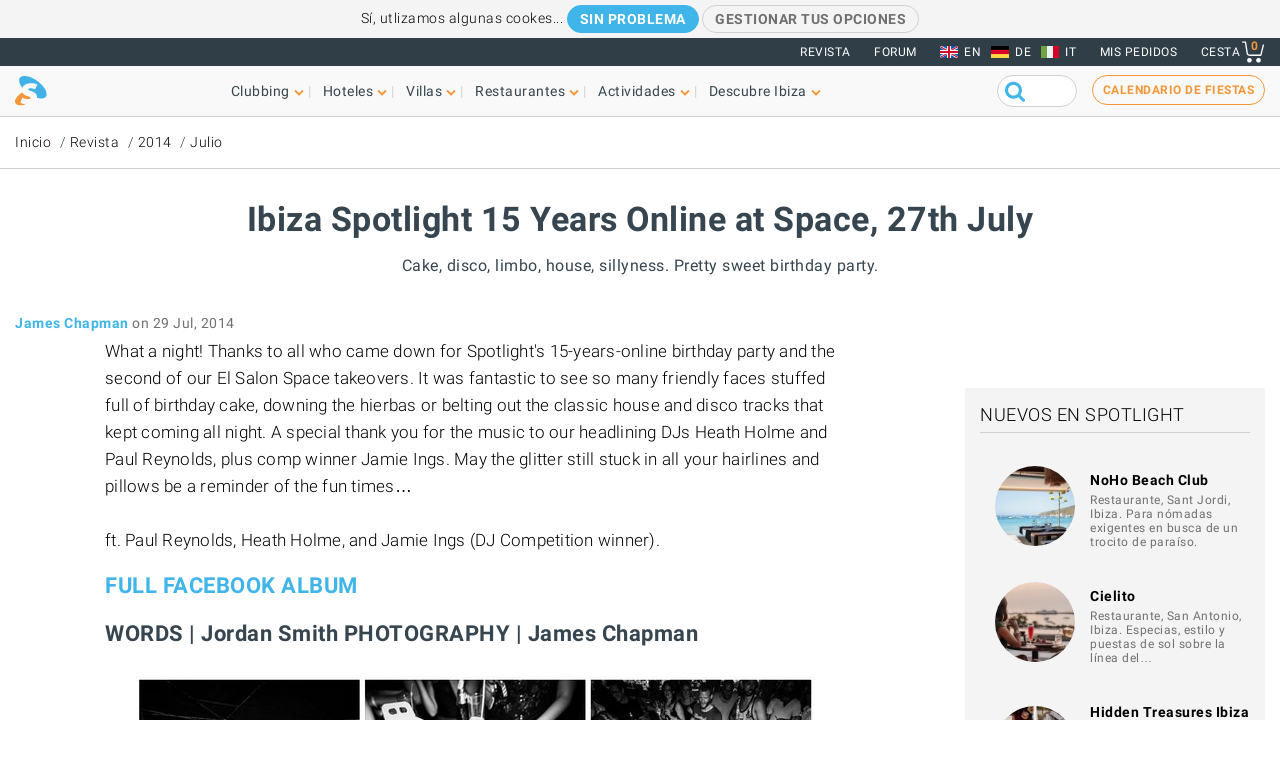

--- FILE ---
content_type: text/html; charset=UTF-8
request_url: https://www.ibiza-spotlight.es/night/2014/07/photo-review-ibiza-spotlight-15-years-online-space-27th-july
body_size: 13431
content:
<!DOCTYPE html>
<html lang="es" dir="ltr" prefix="og: https://ogp.me/ns#">
  <head>
    <meta charset="utf-8" />
<meta name="description" content="Cake, disco, limbo, house, sillyness. Pretty sweet birthday party. " />
<meta name="robots" content="noodp" />
<link rel="canonical" href="https://www.ibiza-spotlight.es/night/2014/07/photo-review-ibiza-spotlight-15-years-online-space-27th-july" />
<meta name="rights" content="Ibiza Spotlight S.L. 1999-2026" />
<meta property="og:site_name" content="Ibiza Spotlight" />
<meta property="og:url" content="https://www.ibiza-spotlight.es/night/2014/07/photo-review-ibiza-spotlight-15-years-online-space-27th-july" />
<meta property="og:title" content="Ibiza Spotlight 15 Years Online at Space, 27th July | Ibiza Spotlight" />
<meta property="fb:app_id" content="480559602021002" />
<meta name="viewport" content="width=device-width, initial-scale=1.0" />
<script>window.googletag = window.googletag || {cmd: []};
      (function() {
        var gads = document.createElement('script');
        gads.async = true;
        gads.src = 'https://securepubads.g.doubleclick.net/tag/js/gpt.js';
        var node = document.getElementsByTagName('script')[0];
        node.parentNode.insertBefore(gads, node);
      })();</script>
<link rel="image_src" href="https://dv7zfk0hwmxgu.cloudfront.net/sites/default/files/styles/embedded_auto_740_width/public/article-images/104537/coupon-1406651652.jpg" />
<meta property="og:image" content="https://dv7zfk0hwmxgu.cloudfront.net/sites/default/files/styles/embedded_auto_740_width/public/article-images/104537/coupon-1406651652.jpg" />
<link rel="icon" type="image/png" sizes="192x192" href="/touch-icon-192x192.png" />
<link rel="icon" type="image/png" sizes="32x32" href="/favicon-32x32.png" />
<link rel="icon" type="image/png" sizes="16x16" href="/favicon-16x16.png" />
<link rel="apple-touch-icon" type="image/png" sizes="180x180" href="/apple-touch-icon-180x180.png" />
<link rel="shortcut icon" type="image/png" sizes="favicon" href="/favicon.ico" />
<script>googletag.cmd.push(function() {
      var mappingLeader = googletag.sizeMapping().
            addSize([1150, 0], [[970, 90]]).
            addSize([740, 0], [[728, 90]]).
            addSize([0, 0], [[320, 50],[300, 50]]).
            build();googletag.defineSlot('/7950888/728x90_clubbing_btm_leaderboard_ES', [[320, 50], [728, 90], [970, 90]], 'div-gpt-ad-1398698724841-0').defineSizeMapping(mappingLeader).addService(googletag.pubads());
        googletag.pubads().collapseEmptyDivs();
        googletag.pubads().setRequestNonPersonalizedAds(1);
        googletag.enableServices();
      });</script>
<script>googletag.cmd.push(function() {
      googletag.defineSlot('/7950888/300_250_clubbing_sidebar_ES', [300, 250], 'div-gpt-ad-1398688213240-1').addService(googletag.pubads());
        googletag.pubads().collapseEmptyDivs();
        googletag.pubads().setRequestNonPersonalizedAds(1);
        googletag.enableServices();
      });</script>
<script>googletag.cmd.push(function() {
      var mappingLeader = googletag.sizeMapping().
            addSize([1150, 0], [[970, 90]]).
            addSize([740, 0], [[728, 90]]).
            addSize([0, 0], [[320, 50],[300, 50]]).
            build();googletag.defineSlot('/7950888/728x90_clubbing_leaderboard_ES', [[320, 50], [728, 90], [970, 90]], 'div-gpt-ad-1401788400164-0').defineSizeMapping(mappingLeader).addService(googletag.pubads()).setCollapseEmptyDiv(true,true);
        googletag.pubads().collapseEmptyDivs();
        googletag.pubads().setRequestNonPersonalizedAds(1);
        googletag.enableServices();
      });</script>
<link rel="icon" href="https://dv7zfk0hwmxgu.cloudfront.net/sites/default/files/favicon-32x32.png" type="image/png" />
<link rel="alternate" hreflang="de" href="https://www.ibiza-spotlight.de/night/2014/07/photo-review-ibiza-spotlight-15-years-online-space-27th-july" />
<link rel="alternate" hreflang="es" href="https://www.ibiza-spotlight.es/night/2014/07/photo-review-ibiza-spotlight-15-years-online-space-27th-july" />
<link rel="alternate" hreflang="en" href="https://www.ibiza-spotlight.com/night/2014/07/photo-review-ibiza-spotlight-15-years-online-space-27th-july" />
<link rel="alternate" hreflang="it" href="https://www.ibiza-spotlight.it/magazine/2014/07/ibiza-spotlight-15-years-online-space-27th-july" />

    <title>Ibiza Spotlight 15 Years Online at Space, 27th July | Ibiza Spotlight</title>
    <link rel="stylesheet" media="all" href="https://dv7zfk0hwmxgu.cloudfront.net/sites/default/files/css/css_1uVbE75tvSaekMJU4z9_C43BsLJUw9-Qjr0Zdnf0mgA.css?delta=0&amp;language=es&amp;theme=flat101&amp;include=eJxLy0ksMTQw1E_PyU9KzNEtLqnMycxL1ymuLC5JzdVPSixOBQDWqwys" />

    
  </head>
	<body class="page-nid-104537 not-front node-type-article">
		<div id="skip-link">
			<a href="#main-content" class="element-invisible element-focusable">Skip to main content</a>
		</div>
		
		
<div class="sponsors ">
  <div class="sponsors--leaderboard"><!-- 728x90_clubbing_leaderboard -->
<div id='div-gpt-ad-1401788400164-0' class='leaderboardBannerSize'>
<script type='text/javascript'>
googletag.cmd.push(function() { googletag.display('div-gpt-ad-1401788400164-0'); });
</script>
</div></div>
</div>


<header class="header static">
      <div class="top-header">

  <div class="container-fluid">

    <!-- Top area right: links -->
    <ul class="header-links">
      <li>
        <a href="/magazine">Revista</a>
      </li>
      <li>
        <a href="https://forum.ibiza-spotlight.com">FORUM</a>
      </li>
      <li class="site-language dropdown">
        <ul class="language"><li><a href="https://www.ibiza-spotlight.com/night/2014/07/photo-review-ibiza-spotlight-15-years-online-space-27th-july" class="flag flag-en">EN</a></li><li><a href="https://www.ibiza-spotlight.de/night/2014/07/photo-review-ibiza-spotlight-15-years-online-space-27th-july" class="flag flag-de">DE</a></li><li><a href="https://www.ibiza-spotlight.it/magazine/2014/07/ibiza-spotlight-15-years-online-space-27th-july" class="flag flag-it">IT</a></li></ul>
      </li>
      <!-- Site currency
        #fixme
      <li class="site-currency dropdown">
        <button data-target="#currency" data-type="closeOnOutsideClick" data-toggle="dropdown">&euro; EUR</button>
        <div class="dropdown-menu" id="currency">
          <ul>
            <li>
              <a href="#" data-currency="EUR">&euro; EUR</a>
            </li>
            <li>
              <a href="#" data-currency="GBP">&pound; GBP</a>
            </li>
            <li>
              <a href="#" data-currency="USD">$ USD</a>
            </li>
            <li>
              <a href="#" data-currency="AUD">$ AUD</a>
            </li>
            <li>
              <a href="#" data-currency="CHF">&#x20A3; CHF</a>
            </li>

          </ul>
        </div>
      </li> -->
      <li>
        <a href="/shop/tickets/myorders/">Mis pedidos</a>
      </li>
      <li class="user-cart dropdown">

        <a href="/shop/tickets/cart.php" class="nav-cart">
          <span>Cesta</span>
          <div class="print">
            <svg class="icon icon-basket" version="1.1" id="Layer_1" xmlns="http://www.w3.org/2000/svg" xmlns:xlink="http://www.w3.org/1999/xlink" x="0px" y="0px"
              width="16.457px" height="15.867px" viewBox="0 0 16.457 15.867" enable-background="new 0 0 16.457 15.867" xml:space="preserve">
            <g>
              <path d="M14.103,10.841H5.915c-2.227,0-2.477-1.687-2.584-2.407C3.101,6.907,2.39,2.403,2.169,1H0.5
                C0.224,1,0,0.776,0,0.5S0.224,0,0.5,0h2.096C2.842,0,3.052,0.179,3.09,0.422c0,0,0.955,6.043,1.224,7.818
                c0.137,0.927,0.338,1.601,1.602,1.601h7.795l1.761-7.2c0.065-0.268,0.334-0.433,0.604-0.367c0.268,0.066,0.433,0.336,0.366,0.604
                l-1.854,7.582C14.534,10.684,14.333,10.841,14.103,10.841z"/>
            </g>
            <g>
              <path d="M14.102,14.125c0,0.963-0.778,1.742-1.741,1.742c-0.962,0-1.74-0.779-1.74-1.742
                c0-0.961,0.778-1.74,1.74-1.74C13.324,12.384,14.102,13.164,14.102,14.125"/>
            </g>
            <g>
              <path d="M7.301,14.125c0,0.963-0.779,1.742-1.741,1.742s-1.741-0.779-1.741-1.742c0-0.961,0.779-1.74,1.741-1.74
                S7.301,13.164,7.301,14.125"/>
            </g>
            </svg>

            <div class="qty-cart">0</div>
          </div>
        </a>
      </li>
    </ul>
  </div><!-- /container -->

</div><!-- /top-header -->


<div class="bottom-header">
  <div class="container-fluid">
    <!-- Logo -->
    <div class="top-nav">
      <div class="top-nav--logo">
        <a href="/" class="header-logo"></a>
      </div>
      <div class="top-nav--icons mobile">
        <div class="user-cart">
          <a href="/shop/tickets/cart.php" class="nav-cart">
            <span>Cesta</span>
            <div class="print">
              <svg class="icon icon-basket" version="1.1" id="Layer_1" xmlns="http://www.w3.org/2000/svg" xmlns:xlink="http://www.w3.org/1999/xlink" x="0px" y="0px" width="16.457px" height="15.867px" viewBox="0 0 16.457 15.867" enable-background="new 0 0 16.457 15.867" xml:space="preserve">
                <g>
                  <path d="M14.103,10.841H5.915c-2.227,0-2.477-1.687-2.584-2.407C3.101,6.907,2.39,2.403,2.169,1H0.5
                    C0.224,1,0,0.776,0,0.5S0.224,0,0.5,0h2.096C2.842,0,3.052,0.179,3.09,0.422c0,0,0.955,6.043,1.224,7.818
                    c0.137,0.927,0.338,1.601,1.602,1.601h7.795l1.761-7.2c0.065-0.268,0.334-0.433,0.604-0.367c0.268,0.066,0.433,0.336,0.366,0.604
                    l-1.854,7.582C14.534,10.684,14.333,10.841,14.103,10.841z"/>
                </g>
                <g>
                  <path d="M14.102,14.125c0,0.963-0.778,1.742-1.741,1.742c-0.962,0-1.74-0.779-1.74-1.742
                    c0-0.961,0.778-1.74,1.74-1.74C13.324,12.384,14.102,13.164,14.102,14.125"/>
                </g>
                <g>
                  <path d="M7.301,14.125c0,0.963-0.779,1.742-1.741,1.742s-1.741-0.779-1.741-1.742c0-0.961,0.779-1.74,1.741-1.74
                    S7.301,13.164,7.301,14.125"/>
                </g>
              </svg>
              <div class="qty-cart">0</div>
            </div>
          </a>
        </div>

        <button class="toggle-menu">
          <span class="icon-bar"></span>
          <span class="icon-bar"></span>
          <span class="icon-bar"></span>
        </button>
      </div>

      <div class="top-nav--menu">
        <div class="top-nav--mobile-bar mobile">
          <div class="top-nav--logo">
            <a href="/" class="header-logo"></a>
          </div>
          <!-- mobile menu -->
          <div class="close overlay--topbar-link css-svg css-svg--close-after">Cerrar</div>
        </div>

        <!-- give fixed positioning on mobile -->
        <div class="overlay-container">

          <!-- Search area -->
          <div class="search-area--container mobile">
            <div class="search-area">
              <form class="googleCSEForm" data-drupal-selector="google-cse-form-2" action="/night/2014/07/photo-review-ibiza-spotlight-15-years-online-space-27th-july" method="post" id="google-cse-form--2" accept-charset="UTF-8">
  <div class="js-form-item form-item form-type-textfield js-form-type-textfield form-item-query js-form-item-query form-no-label">
        <input class="gsc-input form-text" data-drupal-selector="edit-query" type="text" id="edit-query--2" name="query" value="" size="60" maxlength="128" />

        </div>
<input class="googleCSESubmit gsc-search-button button js-form-submit form-submit" onclick="if(this.form.query.value) { this.form.submit(); return false; }" data-drupal-selector="edit-submit" type="submit" id="edit-submit--2" name="op" value="" />
<input autocomplete="off" data-drupal-selector="form-jpqhbhvz26yzu9ss8w-3t6-fs-igqbwuz-rx0uuvic" type="hidden" name="form_build_id" value="form-jpqHBhVz26Yzu9SS8W_3t6__fs-IGqBwuz-rX0uuvIc" />
<input data-drupal-selector="edit-google-cse-form-2" type="hidden" name="form_id" value="google_cse_form" />

</form>

            </div>
          </div>

          <!-- Menú navegación -->
          <nav role="navigation" class="header-menu" id="headerMenu">
            <ul class="nav-menu">
                              <li class="">
                  <a href="/night_e.htm" role="button" data-menu="menu-01">Clubbing</a>
                                      <!-- TODO: menu-xx debe incrementarse (ver jQuery) -->
                    <div class="megamenu open-menu-01">
                                              <div class="megamenu-top">
                                                      <a href="/night_e.htm" class="home">Inicio Clubbing</a>
                                                      <a href="/search/clubs" class="map">Ver todos los clubs en el mapa</a>
                                                  </div>
                                            <ul class="megamenu-row">
                                                  <li class="megamenu-col">
                            <ul>
                              <li>Guía</li>
                                                              <li><a href="/night/promoters_e.htm">Fiestas</a></li>
                                                              <li><a href="/night/clubs/boat_party_e.htm">Barco-fiestas</a></li>
                                                              <li><a href="/night/clubs_e.htm">Discotecas</a></li>
                                                              <li><a href="/night/ibiza_bars_e.htm">Bares de copas</a></li>
                                                              <li><a href="/night/beach-clubs-ibiza">Beach clubs</a></li>
                                                              <li><a href="/night/sunset-bars-on-ibiza">Bares con puestas de sol</a></li>
                                                              <li><a href="/night/town_guides_e.htm">Guía de Ibiza para clubbers</a></li>
                                                          </ul>
                          </li>
                                                  <li class="megamenu-col">
                            <ul>
                              <li>Lo más visitado</li>
                                                              <li><a href="/night/events">Calendario de fiestas</a></li>
                                                              <li><a href="/boat-party/events">Calendario de barco-fiestas</a></li>
                                                              <li><a href="/night/tickets_e.htm">Entradas para fiestas</a></li>
                                                              <li><a href="/ibiza-virgines-la-primera-vez-en-ibiza">Por primera vez en Ibiza</a></li>
                                                              <li><a href="/night/tips_e.htm">Consejos y trucos</a></li>
                                                              <li><a href="/magazine">Revista</a></li>
                                                              <li><a href="/night_e.htm" class="see-more angle">Ver más</a></li>
                                                          </ul>
                          </li>
                                                                      </ul>

                    </div>
                                  </li>
                              <li class="">
                  <a href="/guia-hoteles" role="button" data-menu="menu-02">Hoteles</a>
                                      <!-- TODO: menu-xx debe incrementarse (ver jQuery) -->
                    <div class="megamenu open-menu-02">
                                              <div class="megamenu-top">
                                                      <a href="/guia-hoteles" class="home">Inicio hoteles</a>
                                                      <a href="/search/hotel" class="map">Ver todas los hoteles en el mapa</a>
                                                  </div>
                                            <ul class="megamenu-row">
                                                  <li class="megamenu-col">
                            <ul>
                              <li>Por ubicación</li>
                                                              <li><a href="/guia-hoteles/playa-den-bossa">Playa d'en Bossa</a></li>
                                                              <li><a href="/guia-hoteles/san-antonio">San Antonio</a></li>
                                                              <li><a href="/guia-hoteles/san-antonio-bahia">Bahía de San Antonio</a></li>
                                                              <li><a href="/guia-hoteles/ibiza-ciudad">Ibiza ciudad</a></li>
                                                              <li><a href="/guia-hoteles/santa-eulalia">Santa Eulalia</a></li>
                                                              <li><a href="/guia-hoteles/frente-mar-playa">En la playa y frente al mar</a></li>
                                                              <li><a href="/guia-hoteles/rurales">Hoteles rurales</a></li>
                                                              <li><a href="/guia-hoteles" class="see-more angle">Ver más</a></li>
                                                          </ul>
                          </li>
                                                  <li class="megamenu-col">
                            <ul>
                              <li>Lo más visitado</li>
                                                              <li><a href="/guia-hoteles/clubbers">Para clubbers</a></li>
                                                              <li><a href="/guia-hoteles/familias">Para familias</a></li>
                                                              <li><a href="/guia-hoteles/economicos">Económicos</a></li>
                                                              <li><a href="/guia-hoteles/exclusivos">Hoteles de lujo</a></li>
                                                              <li><a href="/guia-hoteles/abiertos-todo-ano">Abierto todo el año</a></li>
                                                              <li><a href="/guia-hoteles/spa-wellness">Hoteles Spa</a></li>
                                                              <li><a href="/guia-hoteles/bodas-luna-miel">Bodas y lunas de miel</a></li>
                                                              <li><a href="/guia-hoteles" class="see-more angle">Ver más</a></li>
                                                          </ul>
                          </li>
                                                                      </ul>

                    </div>
                                  </li>
                              <li class="">
                  <a href="/fincas" role="button" data-menu="menu-03">Villas</a>
                                      <!-- TODO: menu-xx debe incrementarse (ver jQuery) -->
                    <div class="megamenu open-menu-03">
                                              <div class="megamenu-top">
                                                      <a href="/fincas" class="home">Inicio villas</a>
                                                      <a href="/search/villa#source=mapfilters&amp;coords=0,38.977409950117,1.4021301269531" class="map">Ver todas las villas en el mapa</a>
                                                  </div>
                                            <ul class="megamenu-row">
                                                  <li class="megamenu-col">
                            <ul>
                              <li>Por ubicación</li>
                                                              <li><a href="/villa-extra-services">Servicios extras para villas</a></li>
                                                              <li><a href="/fincas/ibiza.htm">Ibiza ciudad</a></li>
                                                              <li><a href="/fincas/san_antonio.htm">San Antonio</a></li>
                                                              <li><a href="/fincas/santa_eulalia.htm">Santa Eulalia</a></li>
                                                              <li><a href="/fincas/san_jose.htm">San José</a></li>
                                                              <li><a href="/fincas/san_juan.htm">San Juan</a></li>
                                                              <li><a href="/casas-en-ibiza-cerca-de-la-playa">Villas cerca de playas</a></li>
                                                              <li><a href="/fincas" class="see-more angle">Ver más</a></li>
                                                          </ul>
                          </li>
                                                  <li class="megamenu-col">
                            <ul>
                              <li>Por tipo</li>
                                                              <li><a href="/3-dormitorios">Villas con 3 dormitorios</a></li>
                                                              <li><a href="/4-dormitorios">Villas con 4 dormitorios</a></li>
                                                              <li><a href="/5-dormitorios">Villas con 5 dormitorios</a></li>
                                                              <li><a href="/6-dormitorios-y-mas">+6 dormitorios</a></li>
                                                              <li><a href="/casas-en-ibiza-vip">Villas de lujo</a></li>
                                                              <li><a href="/casas-para-familias-en-ibiza">Para familias</a></li>
                                                              <li><a href="/villas-economicas">Villas económicas</a></li>
                                                              <li><a href="/fincas" class="see-more angle">Ver más</a></li>
                                                          </ul>
                          </li>
                                                                      </ul>

                    </div>
                                  </li>
                              <li class="">
                  <a href="/guia_restaurantes_e.htm" role="button" data-menu="menu-04">Restaurantes</a>
                                      <!-- TODO: menu-xx debe incrementarse (ver jQuery) -->
                    <div class="megamenu open-menu-04">
                                              <div class="megamenu-top">
                                                      <a href="/guia_restaurantes_e.htm" class="home">Inicio Restaurantes</a>
                                                      <a href="/search/restaurant" class="map">Ver restaurantes en el mapa</a>
                                                  </div>
                                            <ul class="megamenu-row">
                                                  <li class="megamenu-col">
                            <ul>
                              <li>Por tipo</li>
                                                              <li><a href="/invierno/restaurantes_e.htm">Abierto todo el año</a></li>
                                                              <li><a href="/restaurantes/puestasol_e.htm">Puesta de sol</a></li>
                                                              <li><a href="/restaurantes/mediterraneos">Mediterráneo</a></li>
                                                              <li><a href="/restaurantes-con-musica-y-entretenimiento">Música y entretenimiento</a></li>
                                                              <li><a href="/restaurantes/economicos_e.htm">Económicos</a></li>
                                                              <li><a href="/restaurantes/romantico_e.htm">Románticos</a></li>
                                                              <li><a href="/guia_restaurantes_e.htm" class="see-more angle">Ver más</a></li>
                                                          </ul>
                          </li>
                                                  <li class="megamenu-col">
                            <ul>
                              <li>Por ubicación</li>
                                                              <li><a href="/restaurants/nearby/ibiza_e.htm">Ibiza ciudad</a></li>
                                                              <li><a href="/restaurants/nearby/santa_eulalia_e.htm">Santa Eulalia</a></li>
                                                              <li><a href="/restaurants/nearby/san_antonio_e.htm">San Antonio</a></li>
                                                              <li><a href="/restaurants/nearby/playa_den_bossa_e.htm">Playa d'en Bossa</a></li>
                                                              <li><a href="/restaurants/nearby/escana_e.htm">Es Caná</a></li>
                                                              <li><a href="/restaurantes/playa_e.htm">Playa</a></li>
                                                              <li><a href="/guia_restaurantes_e.htm" class="see-more angle">Ver más</a></li>
                                                          </ul>
                          </li>
                                                                      </ul>

                    </div>
                                  </li>
                              <li class="">
                  <a href="/actividades" role="button" data-menu="menu-05">Actividades</a>
                                      <!-- TODO: menu-xx debe incrementarse (ver jQuery) -->
                    <div class="megamenu open-menu-05">
                                              <div class="megamenu-top">
                                                      <a href="/actividades" class="home">Inicio Cosas que hacer </a>
                                                      <a href="/search/activity" class="map">Ver actividades en el mapa</a>
                                                  </div>
                                            <ul class="megamenu-row">
                                                  <li class="megamenu-col">
                            <ul>
                              <li>Actividades terrestres</li>
                                                              <li><a href="/eventos">Calendario de eventos</a></li>
                                                              <li><a href="/coche_de_alquiler_e.htm">Alquiler de coches y motos</a></li>
                                                              <li><a href="/actividad/excursiones">Excursiones</a></li>
                                                              <li><a href="/actividad/cycling-walking">Ciclismo y senderismo</a></li>
                                                              <li><a href="/actividad/deporte-y-adrenalina">Diversión y adrenalina</a></li>
                                                              <li><a href="/actividad/mente-cuerpo-y-alma">Cuerpo, mente y alma</a></li>
                                                              <li><a href="/actividad/en-tierra-ibiza" class="see-more angle">Ver más</a></li>
                                                          </ul>
                          </li>
                                                  <li class="megamenu-col">
                            <ul>
                              <li>Acuáticas</li>
                                                              <li><a href="/actividad/deportes_acuaticos">Deportes acuáticos</a></li>
                                                              <li><a href="/alquiler-de-barcos">Alquiler de barcos</a></li>
                                                              <li><a href="/actividad/excursiones-barco">Excursiones en barco</a></li>
                                                              <li><a href="/actividad/acuaticas-ninos">Actividades acuáticas para niños</a></li>
                                                              <li><a href="/actividad/formentera">Formentera</a></li>
                                                              <li><a href="/night/clubs/boat_party_e.htm">Barco-fiestas</a></li>
                                                              <li><a href="/actvidad/acuaticas-en-ibiza" class="see-more angle">Ver más</a></li>
                                                          </ul>
                          </li>
                                                                      </ul>

                    </div>
                                  </li>
                              <li class="">
                  <a href="/guia_e.htm" role="button" data-menu="menu-06">Descubre Ibiza</a>
                                      <!-- TODO: menu-xx debe incrementarse (ver jQuery) -->
                    <div class="megamenu open-menu-06">
                                              <div class="megamenu-top">
                                                      <a href="/guia_e.htm" class="home">Inicio Descubre Ibiza </a>
                                                  </div>
                                            <ul class="megamenu-row">
                                                  <li class="megamenu-col">
                            <ul>
                              <li>Guía</li>
                                                              <li><a href="/ibiza-virgines-la-primera-vez-en-ibiza">Por primera vez en Ibiza</a></li>
                                                              <li><a href="/playas_e.htm">Playas</a></li>
                                                              <li><a href="/guia_ciudades_e.htm">Ciudades, centros turísticos y pueblos</a></li>
                                                              <li><a href="/tiempo_e.htm">El tiempo en Ibiza</a></li>
                                                              <li><a href="/guide/getting_around_e.htm">Cómo moverse por la isla</a></li>
                                                              <li><a href="/arte-y-cultura">Art and culture</a></li>
                                                              <li><a href="/inmobiliaria_e.htm">Inmobiliaria</a></li>
                                                              <li><a href="/guia_e.htm" class="see-more angle">Ver más</a></li>
                                                          </ul>
                          </li>
                                                  <li class="megamenu-col">
                            <ul>
                              <li>Lo más visitado</li>
                                                              <li><a href="/compras/mercados_e.htm">Mercadillos en Ibiza</a></li>
                                                              <li><a href="/formentera_e.htm">Formentera</a></li>
                                                              <li><a href="/vip">Ibiza VIP</a></li>
                                                              <li><a href="/ideal-para-ninos">Diversión familiar</a></li>
                                                              <li><a href="/eco-guide">Eco-guía</a></li>
                                                              <li><a href="/bodas">Bodas y eventos</a></li>
                                                              <li><a href="/LGBTQI_guide_ibiza">LGBTQIA Ibiza</a></li>
                                                              <li><a href="/vivir-y-amar-ibiza">Vivir en Ibiza</a></li>
                                                          </ul>
                          </li>
                                                                      </ul>

                    </div>
                                  </li>
                          </ul>
          </nav>

          <!-- Party calendar CTA -->
          <div class="party-calendar mobile">
            <a href="/night/events" class="cta-primary md" role="button">Calendario de fiestas</a>
          </div>

          <!-- links to magazine, forum and languages on mobile menu -->
          <ul class="header-links mobile">
            <li>
              <a href="/magazine">Revista</a>
            </li>
            <li>
              <a href="https://forum.ibiza-spotlight.com">FORUM</a>
            </li>
            <li>
              <a href="/shop/tickets/myorders/">Mis pedidos</a>
            </li>
            <li class="site-language">
              <ul class="language"><li><a href="https://www.ibiza-spotlight.com/night/2014/07/photo-review-ibiza-spotlight-15-years-online-space-27th-july" class="flag flag-en">EN</a></li><li><a href="https://www.ibiza-spotlight.de/night/2014/07/photo-review-ibiza-spotlight-15-years-online-space-27th-july" class="flag flag-de">DE</a></li><li><a href="https://www.ibiza-spotlight.it/magazine/2014/07/ibiza-spotlight-15-years-online-space-27th-july" class="flag flag-it">IT</a></li></ul>
            </li>
          </ul>
        </div> <!-- /overlay-container -->

      </div> <!-- /top-nav--menu -->

      <div class="top-nav--right desktop">
        <div class="search-area">
          <form class="googleCSEForm" data-drupal-selector="google-cse-form" action="/night/2014/07/photo-review-ibiza-spotlight-15-years-online-space-27th-july" method="post" id="google-cse-form" accept-charset="UTF-8">
  <div class="js-form-item form-item form-type-textfield js-form-type-textfield form-item-query js-form-item-query form-no-label">
        <input class="gsc-input form-text" data-drupal-selector="edit-query" type="text" id="edit-query" name="query" value="" size="60" maxlength="128" />

        </div>
<input class="googleCSESubmit gsc-search-button button js-form-submit form-submit" onclick="if(this.form.query.value) { this.form.submit(); return false; }" data-drupal-selector="edit-submit" type="submit" id="edit-submit" name="op" value="" />
<input autocomplete="off" data-drupal-selector="form-baqxtzsp6ehemdup-jrxivppzzsxocovh72-nqpjqyo" type="hidden" name="form_build_id" value="form-baqXtzSP6eHEMDUp_JRXivPpZZSXocOVH72-nQPJqyo" />
<input data-drupal-selector="edit-google-cse-form" type="hidden" name="form_id" value="google_cse_form" />

</form>

          <!-- <button type="submit" class="search-submit" ></button> -->
        </div>

        <!-- Party calendar CTA -->
        <div class="party-calendar">
          <a href="/night/events" class="cta-ghost" role="button">Calendario de fiestas</a>
        </div>
      </div> <!-- /top-nav--right -->

    </div> <!-- /top-nav -->

  </div> <!-- /container -->
</div> <!-- /top-header -->



</header>


  
	<section class="section section--breadcrumb">
		<div class="container">
				<ol class="breadcrumb">
											<li><a href="/">Inicio</a></li>
											<li><a href="/magazine">Revista</a></li>
											<li><a href="/magazine/2014">2014</a></li>
											<li><a href="/magazine/2014/07">Julio</a></li>
								</ol>
		</div>
	</section>

  
  
      <section class="section section--header">
      <div class="container">
        <h1 class="heading-title">
          Ibiza Spotlight 15 Years Online at Space, 27th July
                  </h1>
                  <h3 class="heading-subtitle">Cake, disco, limbo, house, sillyness. Pretty sweet birthday party. </h3>
              </div>
    </section>
    



  <div data-drupal-messages-fallback class="hidden"></div>  



      <!-- Two-column layout -->
    <main class="main--aside">
      <section class="main">
        
        

                  <span class="byline--container"><div class="byline--author">
    <span class="author"><a href="/authors/189">James Chapman</a></span> <time>on 29 Jul, 2014</time></div>
    </span>
          
          
                  
          
            <div><section class="section--body-text">
      
    <article class="article wysiwyg "><p>What a night! Thanks to all who came down for Spotlight's 15-years-online birthday party and the second of our El Salon Space takeovers. It was fantastic to see so many friendly faces stuffed full of birthday cake, downing the hierbas or belting out the classic house and disco tracks that kept coming all night. A special thank you for the music to our headlining DJs Heath Holme and Paul Reynolds, plus comp winner Jamie Ings. May the glitter still stuck in all your hairlines and pillows be a reminder of the fun times…<br>
<br>
ft. Paul Reynolds, Heath Holme, and Jamie Ings (DJ Competition winner).</p>

<h3><strong><a href="https://www.facebook.com/media/set/?set=a.10152632477858987.1073741928.262377193986&amp;type=1">FULL FACEBOOK ALBUM</a></strong><br>
<br>
<strong>WORDS | </strong>Jordan Smith <strong>PHOTOGRAPHY | </strong>James Chapman</h3>

<p><a href="https://www.facebook.com/media/set/?set=a.10152632477858987.1073741928.262377193986&amp;type=1"><img alt height="680" src="https://dv7zfk0hwmxgu.cloudfront.net/sites/default/files/article-images/104537/embedded-1406651652.jpg" width="679"></a></p>

<hr><div class="section--article-meta-data">
      <h3>Relacionado</h3>
    <ul>
      <li><a href="/magazine/2026/01/season-preview-friday-night-david-guetta-presents-galactic-circus-unvrs">Avance de temporada | Los viernes por la noche David Guetta presents Galactic Circus en [UNVRS]</a></li>
    </ul>
  
      <h3>Seguir leyendo</h3>
    <ul>
              <li><a href="/night/promoters/we_love_space_e.htm">Sundays At Space</a></li>
              <li><a href="/night/clubs/space_e.htm">Space</a></li>
          </ul>
  
      <h3>Etiquetas</h3>
    <ul class="tags-cloud">
      
      
                        <li class="tag"><a href="/magazine/clubbing-reviews">Clubbing reviews</a></li>
                  <li class="tag"><a href="/magazine/entradas-de-discoteca">Entradas de discoteca</a></li>
                  </ul>
  </div>


    </article>
    </section></div>
      

                  
          
          
          
              </section>

              <aside class="aside">
          
          
          
          
          
          <!-- ============== GENERIC SIDEBAR WRAPPER CLASSES ============= -->

<div class="aside--section ">
    <!-- 300_250_clubbing_sidebar -->
  <div id='div-gpt-ad-1398688213240-1' class='mpuBannerSize'>
  <script type='text/javascript'>
  googletag.cmd.push(function() { googletag.display('div-gpt-ad-1398688213240-1'); });
  </script>
  </div>
</div>

          <!-- ============== GENERIC SIDEBAR WRAPPER CLASSES ============= -->

<div class="aside--section bg title-only">
      <div class="group-title">
      <h3>Nuevos en Spotlight</h3>
          </div>
    
<ul class="card-list">
  <li>
    <div class="card-item">
      <div class="card-img">
        <a href="/restaurants/noho-beach-club">
                      <img src="https://dv7zfk0hwmxgu.cloudfront.net/sites/default/files/styles/logo_100_100/public/restaurant-images/144603/coupon-1759230620.jpg" alt="NoHo Beach Club" title="" width="" height="" />
                  </a>
      </div>
      <div class="card-details">
        <h3 class="card-title">
          <a href="/restaurants/noho-beach-club">
            NoHo Beach Club
          </a>
        </h3>
                  <small class="time">Restaurante, Sant Jordi, Ibiza. Para nómadas exigentes en busca de un trocito de paraíso.</small>
              </div>
    </div>
  </li>
  <li>
    <div class="card-item">
      <div class="card-img">
        <a href="/restaurants/cielito">
                      <img src="https://dv7zfk0hwmxgu.cloudfront.net/sites/default/files/styles/logo_100_100/public/restaurant-images/144146/coupon-1753876713.jpg" alt="Cielito" title="" width="" height="" />
                  </a>
      </div>
      <div class="card-details">
        <h3 class="card-title">
          <a href="/restaurants/cielito">
            Cielito
          </a>
        </h3>
                  <small class="time">Restaurante, San Antonio, Ibiza. Especias, estilo y puestas de sol sobre la línea del…</small>
              </div>
    </div>
  </li>
  <li>
    <div class="card-item">
      <div class="card-img">
        <a href="/activity/hidden-treasures-ibiza-weddings">
                      <img src="https://dv7zfk0hwmxgu.cloudfront.net/sites/default/files/styles/logo_100_100/public/activity-images/144455/coupon_1757316502.jpg" alt="Hidden Treasures Ibiza - Bodas de Lauren Kaycee" title="" width="" height="" />
                  </a>
      </div>
      <div class="card-details">
        <h3 class="card-title">
          <a href="/activity/hidden-treasures-ibiza-weddings">
            Hidden Treasures Ibiza - Bodas de Lauren Kaycee
          </a>
        </h3>
                  <small class="time">Organizadora y diseñadora de bodas de prestigio en Ibiza.</small>
              </div>
    </div>
  </li>
</ul>

</div>
<!-- ============== GENERIC SIDEBAR WRAPPER CLASSES ============= -->

<div class="aside--section bg">
      <div class="group-title">
      <h3>Artículos favoritos</h3>
          </div>
    
<ul class="card-list">

      <li>
            <div class="card-item">
                <div class="card-img">
          <a href="/magazine/2025/12/christmas-and-new-years-eve-feasts-on-ibiza">
                          <img src="https://dv7zfk0hwmxgu.cloudfront.net/sites/default/files/styles/logo_100_100/public/article-images/142449/coupon-1764958960.jpg">
                      </a>
        </div>
                <div class="card-details">
                    <h3 class="card-title"><a href="/magazine/2025/12/christmas-and-new-years-eve-feasts-on-ibiza">Fiestas de Navidad y Nochevieja en Ibiza 2025</a></h3>
        </div>
      </div>     </li>       <li>
            <div class="card-item">
                <div class="card-img">
          <a href="/magazine/2025/11/ibiza-guide-clubbing-over-new-years">
                          <img src="https://dv7zfk0hwmxgu.cloudfront.net/sites/default/files/styles/logo_100_100/public/article-images/140026/coupon-1701257636.jpg">
                      </a>
        </div>
                <div class="card-details">
                    <h3 class="card-title"><a href="/magazine/2025/11/ibiza-guide-clubbing-over-new-years">Discotecas fuera de temporada | Salir de fiesta en Ibiza durante el Año Nuevo</a></h3>
        </div>
      </div>     </li>       <li>
            <div class="card-item">
                <div class="card-img">
          <a href="/magazine/2025/12/album-month-dj-hell-neoclash-international-deejay-gigolo-records">
                          <img src="https://dv7zfk0hwmxgu.cloudfront.net/sites/default/files/styles/logo_100_100/public/article-images/144881/coupon-1765808421.jpg">
                      </a>
        </div>
                <div class="card-details">
                    <h3 class="card-title"><a href="/magazine/2025/12/album-month-dj-hell-neoclash-international-deejay-gigolo-records">Álbum del mes | Neoclash de DJ Hell</a></h3>
        </div>
      </div>     </li>       <li>
            <div class="card-item">
                <div class="card-img">
          <a href="/magazine/2025/11/things-do-month-on-ibiza-december-2025">
                          <img src="https://dv7zfk0hwmxgu.cloudfront.net/sites/default/files/styles/logo_100_100/public/article-images/144812/coupon-1764271904.JPG">
                      </a>
        </div>
                <div class="card-details">
                    <h3 class="card-title"><a href="/magazine/2025/11/things-do-month-on-ibiza-december-2025">Qué hacer este mes en Ibiza | Diciembre de 2025</a></h3>
        </div>
      </div>     </li>       <li>
            <div class="card-item">
                <div class="card-img">
          <a href="/magazine/2025/09/still-living-dream-ibiza-over-40s">
                          <img src="https://dv7zfk0hwmxgu.cloudfront.net/sites/default/files/styles/logo_100_100/public/article-images/144501/coupon-1757934715.jpg">
                      </a>
        </div>
                <div class="card-details">
                    <h3 class="card-title"><a href="/magazine/2025/09/still-living-dream-ibiza-over-40s">Sigue viviendo el sueño. Ibiza para mayores de 40.</a></h3>
        </div>
      </div>     </li>       <li>
            <div class="card-item">
                <div class="card-img">
          <a href="/magazine/2025/12/rolling-stone-defected-on-move-again-ibiza-2026">
                          <img src="https://dv7zfk0hwmxgu.cloudfront.net/sites/default/files/styles/logo_100_100/public/article-images/144885/coupon-1765980057.jpg">
                      </a>
        </div>
                <div class="card-details">
                    <h3 class="card-title"><a href="/magazine/2025/12/rolling-stone-defected-on-move-again-ibiza-2026">El trotamundos Defected vuelve a la carga en Ibiza 2026</a></h3>
        </div>
      </div>     </li>   
</ul> 
</div>

          
        </aside>
          </main>

    
    
    

  






<div class="container
  ">
        <div class="group-title">
      <h3>Contenido relacionado</h3>
                </div>
      <section class="content-loaded section--listing section--listing-cols-4 section--magazine section--related" id="searchResults">

          
                                                                        
        <div class="item">
                   <div class="card-item resort-0

            " id="70285" data-package="3800345" data-distance="">

            <!-- card image -->
            <div class="card-img">
              <a href="/night/promoters/we_love_space_e.htm">
                                                      <img src="https://dv7zfk0hwmxgu.cloudfront.net/sites/default/files/styles/generic_third_width/public/promoter-images/70285/coupon-1381853195.jpg">
                                                </a>

              <!-- floating price -->
              
              
                          </div><!-- / card-img -->

            <!-- card details -->
            <div class="card-details">
              
              
                           
                
                
                
                
              <div class="listing-body" data-url="/night/promoters/we_love_space_e.htm">
                <h3 class="card-title">
                                      <a href="/night/promoters/we_love_space_e.htm" class="trackEvent" data-category="Activity" data-action="exitClick" data-label="Sundays At Space">Sundays At Space</a>
                                                      <div class="gp--rating"></div>
                                  </h3>


                
                                <div class="card-openingtext mobile"></div>
              </div><!-- /listing-body -->
            </div><!-- / card-details -->
          </div><!-- / card-item -->
        </div><!-- / item -->

                
                                                                        
        <div class="item">
                   <div class="card-item resort-0

            " id="144995" data-package="2640487" data-distance="">

            <!-- card image -->
            <div class="card-img">
              <a href="/magazine/2026/01/global-superstar-martin-garrix-begins-new-decade-ushuaia-ibiza">
                                                      <img src="https://dv7zfk0hwmxgu.cloudfront.net/sites/default/files/styles/generic_third_width/public/article-images/144995/coupon-1769349124.jpg">
                                                </a>

              <!-- floating price -->
              
              
                          </div><!-- / card-img -->

            <!-- card details -->
            <div class="card-details">
              
              
                           
                
                
                
                
              <div class="listing-body" data-url="/magazine/2026/01/global-superstar-martin-garrix-begins-new-decade-ushuaia-ibiza">
                <h3 class="card-title">
                                      <a href="/magazine/2026/01/global-superstar-martin-garrix-begins-new-decade-ushuaia-ibiza" class="trackEvent" data-category="Activity" data-action="exitClick" data-label="La superestrella mundial Martin Garrix comienza una nueva década en Ushuaïa Ibiza">La superestrella mundial Martin Garrix comienza una nueva década en Ushuaïa Ibiza</a>
                                                      <div class="gp--rating"></div>
                                  </h3>


                
                                <div class="card-openingtext mobile"></div>
              </div><!-- /listing-body -->
            </div><!-- / card-details -->
          </div><!-- / card-item -->
        </div><!-- / item -->

                
                                                                        
        <div class="item">
                   <div class="card-item resort-0

            " id="144956" data-package="5810489" data-distance="">

            <!-- card image -->
            <div class="card-img">
              <a href="/magazine/2026/01/amnesia-kicks-landmark-fiftieth-anniversary-year-its-opening-party">
                                                      <img src="https://dv7zfk0hwmxgu.cloudfront.net/sites/default/files/styles/generic_third_width/public/article-images/144956/coupon-1768588767.jpg">
                                                </a>

              <!-- floating price -->
              
              
                          </div><!-- / card-img -->

            <!-- card details -->
            <div class="card-details">
              
              
                           
                
                
                
                
              <div class="listing-body" data-url="/magazine/2026/01/amnesia-kicks-landmark-fiftieth-anniversary-year-its-opening-party">
                <h3 class="card-title">
                                      <a href="/magazine/2026/01/amnesia-kicks-landmark-fiftieth-anniversary-year-its-opening-party" class="trackEvent" data-category="Activity" data-action="exitClick" data-label="Amnesia arranca su histórico 50.º aniversario con su Opening Party">Amnesia arranca su histórico 50.º aniversario con su Opening Party</a>
                                                      <div class="gp--rating"></div>
                                  </h3>


                
                                <div class="card-openingtext mobile"></div>
              </div><!-- /listing-body -->
            </div><!-- / card-details -->
          </div><!-- / card-item -->
        </div><!-- / item -->

                
                                                                        
        <div class="item">
                   <div class="card-item resort-0

            " id="144988" data-package="4410522" data-distance="">

            <!-- card image -->
            <div class="card-img">
              <a href="/magazine/2026/01/new-dawn-awaits-francis-mericer-presents-soley-hi-ibiza">
                                                      <img src="https://dv7zfk0hwmxgu.cloudfront.net/sites/default/files/styles/generic_third_width/public/article-images/144988/coupon-1769124016.png">
                                                </a>

              <!-- floating price -->
              
              
                          </div><!-- / card-img -->

            <!-- card details -->
            <div class="card-details">
              
              
                           
                
                
                
                
              <div class="listing-body" data-url="/magazine/2026/01/new-dawn-awaits-francis-mericer-presents-soley-hi-ibiza">
                <h3 class="card-title">
                                      <a href="/magazine/2026/01/new-dawn-awaits-francis-mericer-presents-soley-hi-ibiza" class="trackEvent" data-category="Activity" data-action="exitClick" data-label="Un nuevo amanecer aguarda a Francis Mercier presents Solèy en Hï Ibiza">Un nuevo amanecer aguarda a Francis Mercier presents Solèy en Hï Ibiza</a>
                                                      <div class="gp--rating"></div>
                                  </h3>


                
                                <div class="card-openingtext mobile"></div>
              </div><!-- /listing-body -->
            </div><!-- / card-details -->
          </div><!-- / card-item -->
        </div><!-- / item -->

                
                                                                        
        <div class="item">
                   <div class="card-item resort-44357

            " id="144972" data-package="4930308" data-distance="">

            <!-- card image -->
            <div class="card-img">
              <a href="/magazine/2026/01/island-based-promoter-electric-ibiza-continues-run-announcements-528-ibiza">
                                                      <img src="https://dv7zfk0hwmxgu.cloudfront.net/sites/default/files/styles/generic_third_width/public/article-images/144972/coupon-1768910482.jpg">
                                                </a>

              <!-- floating price -->
              
              
                          </div><!-- / card-img -->

            <!-- card details -->
            <div class="card-details">
              
              
                           
                
                
                
                
              <div class="listing-body" data-url="/magazine/2026/01/island-based-promoter-electric-ibiza-continues-run-announcements-528-ibiza">
                <h3 class="card-title">
                                      <a href="/magazine/2026/01/island-based-promoter-electric-ibiza-continues-run-announcements-528-ibiza" class="trackEvent" data-category="Activity" data-action="exitClick" data-label="Electric Ibiza, la promotora con sede en la isla, continúa con su racha de anuncios para 528">Electric Ibiza, la promotora con sede en la isla, continúa con su racha de anuncios para 528</a>
                                                      <div class="gp--rating"></div>
                                  </h3>


                
                                <div class="card-openingtext mobile"></div>
              </div><!-- /listing-body -->
            </div><!-- / card-details -->
          </div><!-- / card-item -->
        </div><!-- / item -->

                
                                                                        
        <div class="item">
                   <div class="card-item resort-0

            " id="144961" data-package="3580573" data-distance="">

            <!-- card image -->
            <div class="card-img">
              <a href="/magazine/2026/01/elrow-brings-chaos-illusion-and-celebration-back-saturday-nights-unvrs">
                                                      <img src="https://dv7zfk0hwmxgu.cloudfront.net/sites/default/files/styles/generic_third_width/public/article-images/144961/coupon-1768676976.jpg">
                                                </a>

              <!-- floating price -->
              
              
                          </div><!-- / card-img -->

            <!-- card details -->
            <div class="card-details">
              
              
                           
                
                
                
                
              <div class="listing-body" data-url="/magazine/2026/01/elrow-brings-chaos-illusion-and-celebration-back-saturday-nights-unvrs">
                <h3 class="card-title">
                                      <a href="/magazine/2026/01/elrow-brings-chaos-illusion-and-celebration-back-saturday-nights-unvrs" class="trackEvent" data-category="Activity" data-action="exitClick" data-label="elrow trae de vuelta el caos, la ilusión y la celebración a las noches de los sábados en [UNVRS]">elrow trae de vuelta el caos, la ilusión y la celebración a las noches de los sábados en [UNVRS]</a>
                                                      <div class="gp--rating"></div>
                                  </h3>


                
                                <div class="card-openingtext mobile"></div>
              </div><!-- /listing-body -->
            </div><!-- / card-details -->
          </div><!-- / card-item -->
        </div><!-- / item -->

                
                                                                        
        <div class="item">
                   <div class="card-item resort-44358

            " id="144959" data-package="4790701" data-distance="">

            <!-- card image -->
            <div class="card-img">
              <a href="/magazine/2026/01/akasha-winter-opening-set-7-february-ame-live">
                                                      <img src="https://dv7zfk0hwmxgu.cloudfront.net/sites/default/files/styles/generic_third_width/public/article-images/144959/coupon-1768673855.jpg">
                                                </a>

              <!-- floating price -->
              
              
                          </div><!-- / card-img -->

            <!-- card details -->
            <div class="card-details">
              
              
                           
                
                
                
                
              <div class="listing-body" data-url="/magazine/2026/01/akasha-winter-opening-set-7-february-ame-live">
                <h3 class="card-title">
                                      <a href="/magazine/2026/01/akasha-winter-opening-set-7-february-ame-live" class="trackEvent" data-category="Activity" data-action="exitClick" data-label="Akasha Winter Opening programada para el 7 de febrero con Âme (en vivo)">Akasha Winter Opening programada para el 7 de febrero con Âme (en vivo)</a>
                                                      <div class="gp--rating"></div>
                                  </h3>


                
                                <div class="card-openingtext mobile"></div>
              </div><!-- /listing-body -->
            </div><!-- / card-details -->
          </div><!-- / card-item -->
        </div><!-- / item -->

            </section>
</div><!-- /container -->





<div class="sponsors sponsors--foot">
  <div class="sponsors--leaderboard"><!-- 728x90_clubbing_btm_leaderboard -->
<div id='div-gpt-ad-1398698724841-0' class='leaderboardBannerSize btm'>
<script type='text/javascript'>
googletag.cmd.push(function() { googletag.display('div-gpt-ad-1398698724841-0'); });
</script>
</div></div>
</div>


      <!-- ==================== PREFOOTER =================== -->

<section class="prefooter">
  <div class="container">

    <!-- Footer Nav menu -->
    <ul class="prefooter-nav">
          <li class="col">
        <h5><a href="/night_e.htm" class="cta-clubs xs" role="button">Clubbing</a></h5>
        <ul>
                  <li><a href="/night/events">Calendario de fiestas</a></li>
                  <li><a href="/boat-party/events">Calendario de barco-fiestas</a></li>
                  <li><a href="/night/tickets_e.htm">Entradas para fiestas</a></li>
                  <li><a href="/night/magazine">Revista</a></li>
                  <li><a href="/ibiza-virgines-la-primera-vez-en-ibiza">Por primera vez en Ibiza</a></li>
                </ul>
      </li>
          <li class="col">
        <h5><a href="/guia-hoteles" class="cta-hoteles xs" role="button">Hoteles</a></h5>
        <ul>
                  <li><a href="/guia-hoteles/lgbtqia">Hoteles LGBTQIA</a></li>
                  <li><a href="/guia-hoteles/clubbers">Hoteles para clubbers</a></li>
                  <li><a href="/guia-hoteles/solo-adultos">Hoteles solo para adultos</a></li>
                  <li><a href="/guia-hoteles/spa-wellness">Hoteles Spa</a></li>
                  <li><a href="/guia-hoteles/economicos">Hoteles económicos</a></li>
                </ul>
      </li>
          <li class="col">
        <h5><a href="/fincas" class="cta-villas xs" role="button">Villas</a></h5>
        <ul>
                  <li><a href="/villas-economicas">Villas económicas</a></li>
                  <li><a href="/3-dormitorios">Villas con 3 dormitorios</a></li>
                  <li><a href="/4-dormitorios">Villas con 4 dormitorios</a></li>
                  <li><a href="/casas-en-ibiza-vip">Villas de lujo</a></li>
                  <li><a href="/villa-extra-services">Servicios extras</a></li>
                </ul>
      </li>
          <li class="col">
        <h5><a href="/guia_restaurantes_e.htm" class="cta-restaurantes xs" role="button">Restaurantes</a></h5>
        <ul>
                  <li><a href="/restaurantes/mediterraneos">Mediterráneo</a></li>
                  <li><a href="/restaurantes/pescados_e.htm">Pescado y marisco</a></li>
                  <li><a href="/restaurantes/carnes_e.htm">Asadores</a></li>
                  <li><a href="/restaurantes/tapas_e.htm">Tapas</a></li>
                  <li><a href="/restaurantes/playa_e.htm">Restaurantes en la playa</a></li>
                </ul>
      </li>
          <li class="col">
        <h5><a href="/actividades" class="cta-actividades xs" role="button">Actividades</a></h5>
        <ul>
                  <li><a href="/actividad/cosas-que-hacer-en-familia">Para familias</a></li>
                  <li><a href="/actividad/deportes_acuaticos">Actividades acuáticas</a></li>
                  <li><a href="/actividad/deporte-y-adrenalina">Deporte y aventura</a></li>
                  <li><a href="/actividad/mente-cuerpo-y-alma">Cuerpo, mente y alma</a></li>
                  <li><a href="/actividad/cycling-walking">Ciclismo y senderismo</a></li>
                </ul>
      </li>
          <li class="col">
        <h5><a href="/guia_e.htm" class="cta-primary xs" role="button">Descubre Ibiza</a></h5>
        <ul>
                  <li><a href="/guia_ciudades_e.htm">Ciudades y pueblos</a></li>
                  <li><a href="/playas_e.htm">Playas</a></li>
                  <li><a href="/coche_de_alquiler_e.htm">Alquiler de coches</a></li>
                  <li><a href="/eventos">Calendario de eventos</a></li>
                  <li><a href="/ibiza-virgines-la-primera-vez-en-ibiza">Por primera vez en Ibiza</a></li>
                </ul>
      </li>
        </ul>
  </div><!-- container -->
</section>
<!-- End of Prefooter -->



      <footer class="footer">

  <div class="top-footer">
    <div class="container">
      <ul class="row row-cols">

        <li class="col col-double">
          <nav class="footer-nav">
            <h5 class="title-h2">Sobre nosotros</h5>
            <ul class="list_split-2">
              <li><a href="/meet-team">Conoce al equipo</a></li>
              <li><a href="/sobre-nosotros">Quiénes somos</a></li>
              <li><a href="/publicidad">Publicidad</a></li>
              <li><a href="/aviso-legal">Aviso legal</a></li>
              <li><a href="/privacidad">Política de privacidad</a></li>
              <li><a href="/cookie-consent">Consentimiento de cookies</a></li>
              <li><a href="/contacto">Contacto</a></li>
              <li><a href="/actividad/hub">Nuestro espacio de trabajo @theHUB</a></li>
            </ul>
          </nav>
          <div class="row row-cols padding--top">
                        <div class="col col-one-one-half">
              <!-- Social media icons -->
              <div class="footer-social">
                <h5 class="title-h2">Síguenos:</h5>
                <ul class="social-links">
                  <li><a href="https://facebook.com/ibizaspotlight" target="_blank" rel="nofollow">
                    <?xml version="1.0"?><svg xmlns="http://www.w3.org/2000/svg"  viewBox="0 0 50 50" width="32px" height="32px">    <path d="M41,4H9C6.24,4,4,6.24,4,9v32c0,2.76,2.24,5,5,5h32c2.76,0,5-2.24,5-5V9C46,6.24,43.76,4,41,4z M37,19h-2c-2.14,0-3,0.5-3,2 v3h5l-1,5h-4v15h-5V29h-4v-5h4v-3c0-4,2-7,6-7c2.9,0,4,1,4,1V19z"/></svg>
                  </a></li>

                  <li><a href="https://instagram.com/ibizaspotlight" target="_blank" rel="nofollow">
                    <?xml version="1.0"?><svg xmlns="http://www.w3.org/2000/svg"  viewBox="0 0 50 50" width="32px" height="32px">    <path d="M 16 3 C 8.83 3 3 8.83 3 16 L 3 34 C 3 41.17 8.83 47 16 47 L 34 47 C 41.17 47 47 41.17 47 34 L 47 16 C 47 8.83 41.17 3 34 3 L 16 3 z M 37 11 C 38.1 11 39 11.9 39 13 C 39 14.1 38.1 15 37 15 C 35.9 15 35 14.1 35 13 C 35 11.9 35.9 11 37 11 z M 25 14 C 31.07 14 36 18.93 36 25 C 36 31.07 31.07 36 25 36 C 18.93 36 14 31.07 14 25 C 14 18.93 18.93 14 25 14 z M 25 16 C 20.04 16 16 20.04 16 25 C 16 29.96 20.04 34 25 34 C 29.96 34 34 29.96 34 25 C 34 20.04 29.96 16 25 16 z"/></svg>
                  </a></li>

                  <li><a href="https://www.tiktok.com/@ibizaspotlight?lang=en" target="_blank" rel="nofollow">
                    <?xml version="1.0"?><svg xmlns="http://www.w3.org/2000/svg"  viewBox="0 0 50 50" width="32px" height="32px">    <path d="M41,4H9C6.243,4,4,6.243,4,9v32c0,2.757,2.243,5,5,5h32c2.757,0,5-2.243,5-5V9C46,6.243,43.757,4,41,4z M37.006,22.323 c-0.227,0.021-0.457,0.035-0.69,0.035c-2.623,0-4.928-1.349-6.269-3.388c0,5.349,0,11.435,0,11.537c0,4.709-3.818,8.527-8.527,8.527 s-8.527-3.818-8.527-8.527s3.818-8.527,8.527-8.527c0.178,0,0.352,0.016,0.527,0.027v4.202c-0.175-0.021-0.347-0.053-0.527-0.053 c-2.404,0-4.352,1.948-4.352,4.352s1.948,4.352,4.352,4.352s4.527-1.894,4.527-4.298c0-0.095,0.042-19.594,0.042-19.594h4.016 c0.378,3.591,3.277,6.425,6.901,6.685V22.323z"/></svg>
                  </a></li>
                  <!-- Additional social media links can be added here -->
                </ul>
              </div>
            </div>
          </div>
        </li>

        <li class="col col-double">
          <nav class="footer-nav">
            <h5 class="title-h2">Vacaciones en Ibiza</h5>
            <ul class="list_split-2">
              <!-- List of links -->
              <li><a href="/guia-hoteles">Hoteles en Ibiza</a></li>
              <li><a href="/fincas">Villas en Ibiza</a></li>
              <li><a href="/playas_e.htm">Playas</a></li>
              <li><a href="/guia_ciudades_e.htm">Ciudades y pueblos</a></li>
              <li><a href="/coche_de_alquiler_e.htm">Alquiler de coches</a></li>
              <li><a href="/night_e.htm">Clubbing</a></li>
              <li><a href="/guia_restaurantes_e.htm">Restaurantes</a></li>
              <li><a href="/actividades">Actividades</a></li>
              <li><a href="/magazine">Revista</a></li>
              <li><a href="/eventos">Calendario de eventos</a></li>
            </ul>
          </nav>
        </li>

        <li class="col col-double">
          <!-- Newsletter -->
          <div class="footer-newsletter">
            <h5 class="title-h2">Suscríbete a nuestro Newsletter</h5>
            <p>Mantente al día con las últimas noticias y novedades sobre Ibiza:</p>
            <!-- Newsletter form -->
            <form action="//ibiza-spotlight.us8.list-manage.com/subscribe/post?u=7d8861b7af6ea9b851b113269&amp;id=1b7bc0c323" method="post" id="mc-embedded-subscribe-form" name="mc-embedded-subscribe-form" class="newsletter" target="_blank">
              <ul class="form-group">
                <li><input type="email" placeholder="E-mail" name="EMAIL"></li>
                <li><button class="cta-primary" type="submit">Enviar</button></li>
              </ul>
            </form>
          </div>
        </li>

      </ul>
    </div>
  </div>

  <div class="bottom-footer">
    <div class="container">
      <p class="text-center"><small>Copyright © 1999 - 2026 Ibiza Spotlight S.L. Todos los derechos reservados.</small></p>
      <p class="text-center">
        <small>Esta página web es propiedad de Ibiza Spotlight S.L., NIF: B57221541, Apartado de correos 1027. Ctra. San José KM3, Sec 1, Pol 1, N. 7605, 07817 Sant Jordi, Islas Baleares.<br /> Ibiza Spotlight está registrada en el Registro Mercantil de Ibiza  "folio 44 del tomo 149 del archivo, libro 149, hoja número IB-3798, inscripción 1ª".<br /><br>
        Tel: (+34) 971 34 66 71. Horario de oficina: 9:00-14:00 h, hora de Ibiza, de lunes a viernes.<br>Si no consigues comunicar, <a href="/contacto">ponte en contacto</a> con nosotros. Durante todo el año respondemos a los correos rápido; durante la temporada de verano hasta las 20:00 h, y también los fines de semana.
        </small>
      </p>
      <p class="text-center"><small>Somos socios de PIMEEF - la Asociación de la Pequeña y Mediana Empresa de Ibiza y Formentera.</small></p>
      <p class="text-center"><small>Todos los precios publicados en este sitio web incluyen el IVA.</small></p>
    </div>
  </div>

</footer>






		
		<!-- Global Site Tag (gtag.js) - Google Analytics -->
<script async src="https://www.googletagmanager.com/gtag/js?id=G-5JMXCSSE8H"></script>
<script>
  window.dataLayer = window.dataLayer || []
  
  function gtag() {
    dataLayer.push(arguments)
  }
  gtag("consent", "default", {
    ad_storage: "granted",
    analytics_storage: "granted",
    ad_user_data: "denied",
    ad_personalization: "denied",
  })
  gtag("js", new Date())
  gtag("config", "G-5JMXCSSE8H", {
    anonymize_ip: true,
  })
</script>

<!-- adwords tracking -->
<script type="text/javascript">
  gtag("config", "AW-670582457")
</script>

		
		
		<script type="application/json" data-drupal-selector="drupal-settings-json">{"path":{"baseUrl":"\/","pathPrefix":"","currentPath":"node\/104537","currentPathIsAdmin":false,"isFront":false,"currentLanguage":"es"},"pluralDelimiter":"\u0003","suppressDeprecationErrors":true,"SpotlightGeneral":{"language":"es","dev":false,"slideInBasket":null,"showOpeningHours":true,"showOpeningHoursTypes":["restaurant"],"showOpenThisYear":false,"nid":"104537","type":"article"},"ajaxTrustedUrl":{"form_action_p_pvdeGsVG5zNF_XLGPTvYSKCf43t8qZYSwcfZl2uzM":true},"user":{"uid":0,"permissionsHash":"4c36ce7352d1921ec4e888d607b4780b515e7465976108bb81bacbe06079c58b"}}</script>
<script src="https://dv7zfk0hwmxgu.cloudfront.net/core/assets/vendor/jquery/jquery.min.js?v=4.0.0-rc.1"></script>
<script src="https://dv7zfk0hwmxgu.cloudfront.net/sites/default/files/js/js_jZJcEtJpKPiJhzYCOjKl0ZFViTYf8ojqw94SIZl7LJw.js?scope=footer&amp;delta=1&amp;language=es&amp;theme=flat101&amp;include=eJxLy0ksMTQw1E_PyU9KzNEtLqnMycxL1ykuyC_JyUzPKIlPT81LLUrM0YfSSDJ5iWX6yaXFJfm5AJMCGt0"></script>

	</body>
</html>


--- FILE ---
content_type: text/html; charset=UTF-8
request_url: https://www.ibiza-spotlight.es/misc-ajax/team
body_size: 1341
content:
<div class="container">
      <div class="section">
  
      <h3 class="spacing--bottom text-center">Conoce al equipo de Spotlight</h3>
  
  <section class="content-loaded section--listing section--listing-cols-6 section--team section--scrollable section--scrollable--cols6">
          <div class="item">
        <div class="card-item">
          <!-- card image -->
          <div class="card-img">
            <a href="/meet-team"><img src="https://dv7zfk0hwmxgu.cloudfront.net/sites/default/files/styles/embedded_auto_400_width/public/generic-page-images/138281/embedded-1657822277.jpg" alt="Alicia Lübeck"></a>
          </div>
          <!-- card details -->
          <div class="card-details">
            <div class="listing-body">
              <h3 class="card-title">Alicia Lübeck</h3>
              <p class="body"><p>Lissy se unió al equipo en 2022 y ha traído una energía y un entusiasmo increíbles al trabajo. Está en todas partes: cada discoteca, cada bar, cada fiesta secreta en villas, sinceramente,...</p>
            </div>
          </div>
        </div>
      </div>
          <div class="item">
        <div class="card-item">
          <!-- card image -->
          <div class="card-img">
            <a href="/meet-team"><img src="https://dv7zfk0hwmxgu.cloudfront.net/sites/default/files/styles/embedded_auto_400_width/public/generic-page-images/138271/embedded-1697796770.jpg" alt="William McKenzie"></a>
          </div>
          <!-- card details -->
          <div class="card-details">
            <div class="listing-body">
              <h3 class="card-title">William McKenzie</h3>
              <p class="body"><p>William escribió la frase introductoria a la primera versión online de Spotlight: "Si lo que buscas es vida nocturna, has llegado al lugar indicado". Nos encantó de inmediato. Desde entonces, ha...</p>
            </div>
          </div>
        </div>
      </div>
          <div class="item">
        <div class="card-item">
          <!-- card image -->
          <div class="card-img">
            <a href="/meet-team"><img src="https://dv7zfk0hwmxgu.cloudfront.net/sites/default/files/styles/embedded_auto_400_width/public/generic-page-images/138265/embedded-1748619515.jpeg" alt="Peter Young"></a>
          </div>
          <!-- card details -->
          <div class="card-details">
            <div class="listing-body">
              <h3 class="card-title">Peter Young</h3>
              <p class="body"><p>Pete lleva con nosotros tanto tiempo que, en realidad, no nos acordamos exactamente de cuándo empezó. Tiene formación en animación por ordenador y, en un principio, trabajó como diseñador...</p>
            </div>
          </div>
        </div>
      </div>
          <div class="item">
        <div class="card-item">
          <!-- card image -->
          <div class="card-img">
            <a href="/meet-team"><img src="https://dv7zfk0hwmxgu.cloudfront.net/sites/default/files/styles/embedded_auto_400_width/public/generic-page-images/138266/embedded-1699613787.jpg" alt="Juan Martin Villalba"></a>
          </div>
          <!-- card details -->
          <div class="card-details">
            <div class="listing-body">
              <h3 class="card-title">Juan Martin Villalba</h3>
              <p class="body"><p>Juan Martín es la cara de Spotlight en la calle. Desde que se incorporó a la empresa, ha ayudado a realzar nuestra imagen en la isla muchísimo. Tiene una energía increíble y no puede ser más...</p>
            </div>
          </div>
        </div>
      </div>
          <div class="item">
        <div class="card-item">
          <!-- card image -->
          <div class="card-img">
            <a href="/meet-team"><img src="https://dv7zfk0hwmxgu.cloudfront.net/sites/default/files/styles/embedded_auto_400_width/public/generic-page-images/138264/embedded-1657878147.jpeg" alt="Katharine Uhlig"></a>
          </div>
          <!-- card details -->
          <div class="card-details">
            <div class="listing-body">
              <h3 class="card-title">Katharine Uhlig</h3>
              <p class="body"><p>Si has tenido algún trato con Spotlight, conocerás a nuestra subdirectora Kt (pronunciado Katy). Lleva con nosotros 20 años y dirige toda la parte comercial del negocio como un reloj suizo,...</p>
            </div>
          </div>
        </div>
      </div>
          <div class="item">
        <div class="card-item">
          <!-- card image -->
          <div class="card-img">
            <a href="/meet-team"><img src="https://dv7zfk0hwmxgu.cloudfront.net/sites/default/files/styles/embedded_auto_400_width/public/generic-page-images/138157/embedded-1697797275.jpeg" alt="James Ledden"></a>
          </div>
          <!-- card details -->
          <div class="card-details">
            <div class="listing-body">
              <h3 class="card-title">James Ledden</h3>
              <p class="body"><p>James es copropietario de Spotlight y fue uno de los fundadores de ibiza-spotlight.com en 1999. Su mérito fue inventar el calendario de fiestas; desde entonces, para ser sinceros, no estamos muy...</p>
            </div>
          </div>
        </div>
      </div>
      </section>

      </div>
  
      <h3 class="spacing--bottom text-center">
      <a href="/meet-team" class="cta-primary">Conoce a los demás</a>
    </h3>
  </div>


--- FILE ---
content_type: text/html; charset=utf-8
request_url: https://www.google.com/recaptcha/api2/aframe
body_size: 267
content:
<!DOCTYPE HTML><html><head><meta http-equiv="content-type" content="text/html; charset=UTF-8"></head><body><script nonce="dy2tFEPPVzfko6ynTUG_Pg">/** Anti-fraud and anti-abuse applications only. See google.com/recaptcha */ try{var clients={'sodar':'https://pagead2.googlesyndication.com/pagead/sodar?'};window.addEventListener("message",function(a){try{if(a.source===window.parent){var b=JSON.parse(a.data);var c=clients[b['id']];if(c){var d=document.createElement('img');d.src=c+b['params']+'&rc='+(localStorage.getItem("rc::a")?sessionStorage.getItem("rc::b"):"");window.document.body.appendChild(d);sessionStorage.setItem("rc::e",parseInt(sessionStorage.getItem("rc::e")||0)+1);localStorage.setItem("rc::h",'1769382260607');}}}catch(b){}});window.parent.postMessage("_grecaptcha_ready", "*");}catch(b){}</script></body></html>